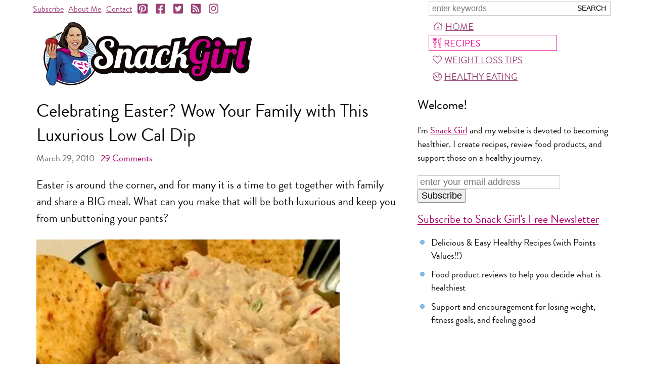

--- FILE ---
content_type: text/html; charset=utf-8
request_url: https://snack-girl.com/snack/crab-dip/comments
body_size: 9046
content:
<!DOCTYPE html><html lang="en-US"><head><meta charset="UTF-8"><title>Crab Dip (Comments)</title><meta name="viewport" content="width=device-width,initial-scale=1"><link rel="apple-touch-icon" href="https://s9g.us/img/snackgirl_160.jpg" sizes="160x160" type="image/jpeg"><link rel="icon" href="https://s9g.us/img/snackgirl_160.jpg" sizes="160x160" type="image/jpeg"><link rel="icon" href="https://s9g.us/img/snackgirl_160.webp" sizes="160x160" type="image/webp"><style>@font-face{font-family:"Brandon Grotesque";src:local("Brandon Grotesque Regular"),url(/font/brandon_reg.woff2) format("woff2"),url(/font/brandon_reg.woff) format("woff");font-weight:400;font-style:normal;font-display:swap}@font-face{font-family:"Brandon Grotesque";src:local("Brandon Grotesque Regular Italic"),url(/font/brandon_reg_it.woff2) format("woff2"),url(/font/brandon_reg_it.woff) format("woff");font-weight:400;font-style:italic;font-display:swap}@font-face{font-family:"Brandon Grotesque";src:local("Brandon Grotesque Bold"),url(/font/brandon_bld.woff2) format("woff2"),url(/font/brandon_bld.woff) format("woff");font-weight:700;font-style:normal;font-display:swap}@font-face{font-family:"Brandon Grotesque";src:local("Brandon Grotesque Bold Italic"),url(/font/brandon_bld_it.woff2) format("woff2"),url(/font/brandon_bld_it.woff) format("woff");font-weight:700;font-style:italic;font-display:swap}html{font-family:"Brandon Grotesque",Arial,sans-serif;font-size:22px}body{margin:0;text-align:center;color:#0f0b06}#page,header{max-width:1160px}#page{margin:0 auto 120px;text-align:left;position:relative}header{width:100%;font-size:16px}.a,a,a:link,a:visited{color:#a80065;text-decoration:underline}main{float:left;max-width:62%;margin:0 338px 0 1%}#main2,.print main{float:none;max-width:none;margin:0 .636em}@media (max-width:660px){#main2,main{float:none;max-width:none;margin:0 14px}}svg{height:1em;width:1em}</style><link rel="preload" as="style" href="https://s9g.us/css/f,f.css"/><script type="text/javascript" async="async" data-noptimize="1" data-cfasync="false" src="//scripts.mediavine.com/tags/snack-girl.js"></script><link rel="alternate" type="application/rss+xml" href="https://feeds.feedburner.com/snack_girl" title="Snack Girl RSS Feed"><meta name="description" content="Easter is around the corner, and for many it is a time to get together with family and share a BIG meal.  What can you make that will be both luxurious and keep you from unbuttoning your pants?... - All Comments"><meta name="title" content="Celebrating Easter?  Wow Your Family with This Luxurious Low Cal Dip"><link rel="image_src" href="https://s9g.us/m/o/crabdipb__.390.jpg"><meta property="og:site_name" content="Snack Girl" /><!--[if lt IE 9]><script>'article aside footer header main nav section time'.replace(/\w+/g,function(n){document.createElement(n)});</script><![endif]--></head><body class=" section_recipes" itemscope itemtype="http://schema.org/WebPage"><div id="page"><header itemscope itemtype="http://schema.org/WebSite"><meta itemprop="name" content="Snack Girl"><meta itemprop="url" content="https://snack-girl.com/"><form id="fq" action="/search" method="get" itemProp="potentialAction" itemscope itemtype="http://schema.org/SearchAction"><meta itemprop="target" content="https://snack-girl.com/search?q={q}"><input type="text" name="q" id="sq" itemprop="query-input" aria-label="Search Snack-Girl.com" placeholder="enter keywords" required><input type="submit" value="Search"></form><nav id="links" itemscope itemtype="http://schema.org/Organization"><span class="t"><a href="/subscribe/">Subscribe</a><a href="/a/about/">About Me</a><a href="/contact/">Contact</a></span><a href="https://pinterest.com/snackgirl" target="s" itemprop="sameAs" aria-label="Pinterest"><svg><use xlink:href="/s.svg#ps"></use></svg></a><a href="https://www.facebook.com/SnackGirl" target="s" itemprop="sameAs" aria-label="Facebook"><svg><use xlink:href="/s.svg#fs"></use></svg></a><a href="https://twitter.com/Snack_Girl_" target="s" itemprop="sameAs" aria-label="Twitter"><svg><use xlink:href="/s.svg#ts"></use></svg></a><a href="https://feeds.feedburner.com/snack_girl" target="s" itemprop="sameAs" aria-label="RSS"><svg><use xlink:href="/s.svg#r"></use></svg></a><a href="https://instagram.com/snackgirllisa/" target="s" itemprop="sameAs" aria-label="Instagram"><svg><use xlink:href="/s.svg#i"></use></svg></a></nav><nav id="menu"><a href="/" id="mh"><svg><use xlink:href="/s.svg#h"></use></svg>Home</a><a href="/recipes/" id="mr"><svg><use xlink:href="/s.svg#u"></use></svg>Recipes</a><a href="/a/weight-loss-tips/" id="mw"><svg><use xlink:href="/s.svg#l"></use></svg>Weight Loss Tips</a><a href="/healthy-packaged-snacks/" id="mp"><svg><use xlink:href="/s.svg#s"></use></svg>Healthy Eating</a></nav><a id="more" href="/">Menu</a><a href="/"><picture id="logo"><source srcset="https://s9g.us/img/snackgirl.png 2x" type="image/png"><img src="https://s9g.us/img/snackgirl.425.png" width="425" height="138" alt="Snack Girl"><picture></a></header><main><article itemprop="mainEntity" itemscope itemtype="http://schema.org/BlogPosting"><link itemprop="mainEntityOfPage" href="https://snack-girl.com/snack/crab-dip/"><meta itemprop="author" content="Snack Girl"><meta itemprop="name" content="Crab Dip"><meta itemprop="description" content="Easter is around the corner, and for many it is a time to get together with family and share a BIG meal.  What can you make that will be both luxurious and keep you from unbuttoning your pants?..."><section itemprop="articleBody" class="article"><h1 itemprop="headline">Celebrating Easter?  Wow Your Family with This Luxurious Low Cal Dip</h1><h4 class="date"><meta itemprop="datePublished" content="2010-03-29T14:36:14+00:00"><meta itemprop="dateModified" content="2010-04-17T14:00:31.185990+00:00">March 29, 2010 &nbsp; <a href="#comments"><span itemprop="commentCount">29</span> Comments</a></h4><p>Easter is around the corner, and for many it is a time to get together with family and share a BIG meal.  What can you make that will be both luxurious and keep you from unbuttoning your pants?</p><div class="lgimg"><picture><source srcset="https://s9g.us/m/o/crabdipb__.390.webp 390w,https://s9g.us/m/o/crabdipb__.360.webp 360w" type="image/webp"><source srcset="https://s9g.us/m/o/crabdipb__.390.jpg 390w,https://s9g.us/m/o/crabdipb__.360.jpg 360w" type="image/jpeg"><img src="https://s9g.us/m/o/crabdipb__.390.jpg" width="600" height="400" loading="lazy" itemprop="image" alt="Crab Dip"></picture><meta itemprop="thumbnailUrl" content="https://s9g.us/m/o/crabdipb__.360.jpg"></div><p>How about a crab dip?  Crab is naturally low in calorie and tasty - I used it in <a href="/snack/crab-salad/">crab salad </a> earlier in the month for delicious results.  This recipe is even easier (no chopping required) and is surprisingly luxurious.</p><p>Using a combination of Neufchatel cheese, and salsa, the dip is creamy and nutritious.  Neufchatel cheese is a lower calorie cousin of cream cheese and can be found next to it in your dairy section.  Use fresh salsa (not the jarred kind) with your favorite level of spice.</p><p>How do you keep the cost down?  Use CLAW crab meat, not jumbo lump crab meat.  Claw meat is cheaper (and blue) and very tasty but not as pretty as jumbo lump crab meat.  No one is going to notice because you are putting it in a dip.</p><p>For a mere $6 for 8 ounces of crab meat, you can make a dip that serves 8 people.  When I made this dip, it was a hit and I still had a bunch left over.</p><p>Snack-Girl is giving away $20 of <a href="http://www.phillipsfoods.com/Default.aspx" target="_blank">Phillips Foods</a> crab meat to a Snack-Girl reader.  To be sure it is sold near you, check out <a href="http://www.phillipsfoods.com/where-to-buy/WhereToBuy.aspx/" target="_blank">Store Locator</a>.</p><p>To enter, just comment about your favorite Easter tradition below in the comment section.</p><p>Check out the <a href="http://www.phillipsfoods.com/inc/SubscribeToNewsletter.aspx" target="_blank">Phillips Foods Newsletter</a>.  If you sign up, you get a $2 off coupon to try their crabmeat!</p><hr><h4>Salsa and Crab Dip<br></h4><p>(serves 8)<br></p><p>1 (8 ounce) package Neufchatel cheese<br>1 (8 ounce) packaged claw crab meat<br>1/2 cup fresh salsa<br>juice of one lemon<br></p><p>Soften Neufchatel cheese in microwave.  Mix ingredients in a small bowl.  Adjust flavor (needs salt?  more lemon juice?) and serve with sliced raw vegetables, crackers, or small squares of whole grain bread.</p><hr><p><b>What will I win?</b><br>Two coupons from <a href="http://www.phillipsfoods.com/Default.aspx" target="_blank">Phillips Foods</a> equaling $20 in cooked crab meat.</p><p><b>How do I enter?</b><br>Comment in the box below about your favorite Easter traditions.</p><p><b>Additional Ways To Enter</b>:<br></p><ol><li>Follow <a href="http://www.facebook.com/pages/Snack-Girl/195067811805/" target="_blank">Snack-Girl on FaceBook</a>.<br></li><li>Comment on our wall about your favorite Easter tradition.<br></li><li>Follow <a href="http://twitter.com/Snack_Girl_/" target="_blank">Snack-Girl on Twitter</a><br></li><li>Tweet this post (use the Tweet Button in the Share Box at the top of this post).<br></li></ol><h5>Snack-Girl can follow and count all the additional entries using magical website tools.<b></b></h5><p><b>Am I eligible to enter?</b><br>Anyone with a valid e-mail and a U.S. mailing address is eligible.</p><p><b>When do I find out if I am the winner?</b><br>The winner will be announced on April 5th, 2010. You will have 2 weeks to e-mail us back with your home address so we can mail the prize.</p><hr><p><b>Want to read about snacks?</b><br><a href="/snack/hot-artichoke-dip/">Sneak Healthy Dip into Your Super Bowl Party</a><br><a href="/snack/veggie-shots/">How To Make A Healthy and Glamorous Snack</a><br> <a href="/snack/ben-jerrys/">A Dangerous Combination, Like Teenagers and Alcohol </a></p></section><h4 class="share"><b>Share!</b>&nbsp;<a href="https://pinterest.com/pin/create/button/?url=https%3A//snack-girl.com/snack/crab-dip/comments&amp;media=https://s9g.us/m/o/crabdipb__.390.jpg&amp;description=Celebrating%20Easter%3F%20%20Wow%20Your%20Family%20with%20This%20Luxurious%20Low%20Cal%20Dip" target="s"><svg><use xlink:href="/s.svg#p"></use></svg>Pin</a>
<a href="https://www.facebook.com/share.php?u=https%3A//snack-girl.com/snack/crab-dip/comments&amp;t=Celebrating%20Easter%3F%20%20Wow%20Your%20Family%20with%20This%20Luxurious%20Low%20Cal%20Dip" target="s"><svg><use xlink:href="/s.svg#f"></use></svg>Facebook</a>
<a href="mailto:?subject=Celebrating%20Easter%3F%20%20Wow%20Your%20Family%20with%20This%20Luxurious%20Low%20Cal%20Dip&amp;body=Celebrating%20Easter%3F%20%20Wow%20Your%20Family%20with%20This%20Luxurious%20Low%20Cal%20Dip%0D%0A%0D%0AEaster%20is%20around%20the%20corner%2C%20and%20for%20many%20it%20is%20a%20time%20to%20get%20together%20with%20family%20and%20share%20a%20BIG%20meal.%20%20What%20can%20you%20make%20that%20will%20be%20both%20luxurious%20and%20keep%20you%20from%20unbuttoning%20your%20pants%3F...%0D%0A%0D%0Ahttps%3A//snack-girl.com/snack/crab-dip/comments"><svg><use xlink:href="/s.svg#e"></use></svg>Email</a></h4><hr><h4><strong>Get Free Email Updates! <a href="/subscribe/?c=s">Yes please!</a></strong></h4><hr><section id="comments"><h4>29 Comments:</h4><div class="comment" itemprop="comment" itemscope itemtype="http://schema.org/Comment"><blockquote itemprop="text"><p>great idea!!!</p></blockquote><p class="by"><span itemprop="author">yvette</span><meta itemprop="dateCreated" content="2010-03-29T14:43:09.801830+00:00"></p></div><div class="comment" itemprop="comment" itemscope itemtype="http://schema.org/Comment"><blockquote itemprop="text"><p>My favorite Easter tradition is finding my Easter basket! Even to this do, my parents will put together and then hide an Easter basket for me. Instead of candy, my mom usually includes a few gift cards and some specialty foods that she&#x27;ll know I&#x27;ll love.</p></blockquote><p class="by"><span itemprop="author">Candice</span><meta itemprop="dateCreated" content="2010-03-29T15:21:33.959682+00:00"></p></div><div class="comment" itemprop="comment" itemscope itemtype="http://schema.org/Comment"><blockquote itemprop="text"><p>I love going to church on Easter and hearing the drums and horns.  I also love to go out for brunch with my family and see the kids hunt for their Easter baskets.</p></blockquote><p class="by"><span itemprop="author">Christy Davila</span><meta itemprop="dateCreated" content="2010-03-29T15:24:33.261900+00:00"></p></div><div class="comment" itemprop="comment" itemscope itemtype="http://schema.org/Comment"><blockquote itemprop="text"><p>That sounds wonderful! I&#x27;m going to have to make some of that for Easter.</p><p>I loved going to my grandmother&#x27;s for Easter and looking for Easter eggs when I was little. Now our family tradition is to all pile into my parents house for an extended family Easter Dinner. It&#x27;s so much fun and a great time to catch up with everyone.</p></blockquote><p class="by"><span itemprop="author">Em</span><meta itemprop="dateCreated" content="2010-03-29T15:26:48.789624+00:00"></p></div><div class="comment" itemprop="comment" itemscope itemtype="http://schema.org/Comment"><blockquote itemprop="text"><p>I remember fondly getting all dressed up spring style - fancy hat and all for church.  Bright and festive was the theme! The frillier the better!</p></blockquote><p class="by"><span itemprop="author">Deb Christian</span><meta itemprop="dateCreated" content="2010-03-29T15:38:28.545500+00:00"></p></div><div class="comment" itemprop="comment" itemscope itemtype="http://schema.org/Comment"><blockquote itemprop="text"><p>My favorite Easter Tradition is the Easter Egg Hunt - I&#x27;m 23 and it never gets old!!</p></blockquote><p class="by"><span itemprop="author">Cassie</span><meta itemprop="dateCreated" content="2010-03-29T15:39:00.519322+00:00"></p></div><div class="comment" itemprop="comment" itemscope itemtype="http://schema.org/Comment"><blockquote itemprop="text"><p>My favorite Easter tradition is going to great grandma&#x27;s for brunch and eating her tasty homemade Easter cookies!  Always a hit and nothing compares!</p></blockquote><p class="by"><span itemprop="author">Lisa </span><meta itemprop="dateCreated" content="2010-03-29T15:57:22.338112+00:00"></p></div><div class="comment" itemprop="comment" itemscope itemtype="http://schema.org/Comment"><blockquote itemprop="text"><p>I love that my aunt makes the same meal ever year. Ham, mashed potatoes, baked beans, rolls. Nothing ever changes but that is part of the fun of it!</p></blockquote><p class="by"><span itemprop="author">Jacqui</span><meta itemprop="dateCreated" content="2010-03-29T16:51:52.006466+00:00"></p></div><div class="comment" itemprop="comment" itemscope itemtype="http://schema.org/Comment"><blockquote itemprop="text"><p>My favorite Easter tradition is making a bunny shaped cake with my sister every year - I&#x27;m 31 and we still do it!</p></blockquote><p class="by"><span itemprop="author">Kate</span><meta itemprop="dateCreated" content="2010-03-29T17:30:09.347125+00:00"></p></div><div class="comment" itemprop="comment" itemscope itemtype="http://schema.org/Comment"><blockquote itemprop="text"><p>My favorite Easter tradition is eating candy for breakfast. It&#x27;s the one time of the year it&#x27;s allowed. I&#x27;m 24, and I still eat candy for breakfast on Easter. I even have my mom &quot;make sure that the Easter Bunny mails me my basket.&quot;</p><p>But I would gladly exchange my candy for some crab meat!!</p></blockquote><p class="by"><span itemprop="author">Cassandra</span><meta itemprop="dateCreated" content="2010-03-29T18:13:26.081463+00:00"></p></div><div class="comment" itemprop="comment" itemscope itemtype="http://schema.org/Comment"><blockquote itemprop="text"><p>Looks delicious! Best Easter tradition: When I was younger by grandmother would hide coins and candy in plastic eggs and we would hunt them. One special egg though had $10! So my cousin and I would conspire to find it and split our prize. Fun Times!</p></blockquote><p class="by"><span itemprop="author">Julie</span><meta itemprop="dateCreated" content="2010-03-29T19:33:35.785677+00:00"></p></div><div class="comment" itemprop="comment" itemscope itemtype="http://schema.org/Comment"><blockquote itemprop="text"><p>My favorite Easter tradition is getting dressed up in a brand new Easter outfit every year. I couldn&#x27;t wait to get into those clothes.</p></blockquote><p class="by"><span itemprop="author">Bridgette</span><meta itemprop="dateCreated" content="2010-03-29T19:45:48.007404+00:00"></p></div><div class="comment" itemprop="comment" itemscope itemtype="http://schema.org/Comment"><blockquote itemprop="text"><p>Every Easter we have a brunch- and this year, I&#x27;ll introduce some Historical recipes from the 1800&#x27;s!</p></blockquote><p class="by"><span itemprop="author">Cindy Merrill</span><meta itemprop="dateCreated" content="2010-03-29T19:48:10.439521+00:00"></p></div><div class="comment" itemprop="comment" itemscope itemtype="http://schema.org/Comment"><blockquote itemprop="text"><p>My favorite Easter tradition is baking a lamb-shaped cake. I use a 3D pan and decorate it so it looks as if the &#x27;lamb&#x27; is resting in a meadow.</p><p>Each year I try a variation of recipes and decor. One year it was a chocolate-fleeced lamb. Another year, he was coated in marshmallow buttercream. This year, he will be decked out in white chocolate buttercream and white chocolate curls!</p><p>Of course, my lil&#x27; lamb is always a hit with the entire family. The hardest part is keeping the little ones&#x27; fingers from swiping samples!</p></blockquote><p class="by"><span itemprop="author">FlBlue83</span><meta itemprop="dateCreated" content="2010-03-29T20:06:29.120469+00:00"></p></div><div class="comment" itemprop="comment" itemscope itemtype="http://schema.org/Comment"><blockquote itemprop="text"><p>Yum!  Crab Dip!</p><p>My family&#x27;s favorite Easter tradition is smashing Cascarone&#x27;s.  They are colored eggs that are blown out and then filled with confetti.  When you break them the confetti goes everywhere.  Definitely an outdoor activity!  My MIL sends them to us from San Antonio every year.</p></blockquote><p class="by"><span itemprop="author">Carol</span><meta itemprop="dateCreated" content="2010-03-29T20:33:51.186045+00:00"></p></div><div class="comment" itemprop="comment" itemscope itemtype="http://schema.org/Comment"><blockquote itemprop="text"><p>My favorite Easter tradition is dying easter eggs! (And then of course making them into deviled eggs.:))</p></blockquote><p class="by"><span itemprop="author">Paige</span><meta itemprop="dateCreated" content="2010-03-29T21:04:11.659896+00:00"></p></div><div class="comment" itemprop="comment" itemscope itemtype="http://schema.org/Comment"><blockquote itemprop="text"><p>My favorite Easter tradtion is a crabmeat dip as an appetizer before the ham is ready:)</p></blockquote><p class="by"><span itemprop="author">Marla Zickefoose</span><meta itemprop="dateCreated" content="2010-03-29T21:18:59.162472+00:00"></p></div><div class="comment" itemprop="comment" itemscope itemtype="http://schema.org/Comment"><blockquote itemprop="text"><p>Easter is celebrated with a delightful fluffy Crab Shrimp and Provalone cheese omlette,created from Phillips Crab Claws and shrimp for our main course brunch.</p><p>A late supper, proceeded by Phillips crabmeat and shrimp cocktail.  We do not eat any &quot;meat&quot; only shellfish, fish and eggs as our animal products.</p><p>I will begin a new Easter tradition by creating deviled eggs and crab, with a dash of chipotle added to the mayonaise.</p></blockquote><p class="by"><span itemprop="author">Sherri Garner</span><meta itemprop="dateCreated" content="2010-03-29T21:37:26.725588+00:00"></p></div><div class="comment" itemprop="comment" itemscope itemtype="http://schema.org/Comment"><blockquote itemprop="text"><p>My favorite Easter tradition is Church and a big ham dinner for everyone (I cook it now)later on in the day</p></blockquote><p class="by"><span itemprop="author">Wanda McHenry</span><meta itemprop="dateCreated" content="2010-03-29T21:51:02.972103+00:00"></p></div><div class="comment" itemprop="comment" itemscope itemtype="http://schema.org/Comment"><blockquote itemprop="text"><p>My favorite Easter tradition is an Easter egg hunt and Sunday mass with my family(:</p></blockquote><p class="by"><span itemprop="author">Amanda</span><meta itemprop="dateCreated" content="2010-03-29T22:19:28.375634+00:00"></p></div><div class="comment" itemprop="comment" itemscope itemtype="http://schema.org/Comment"><blockquote itemprop="text"><p>Our tradition at Easter is a big lunch with family and friends then an egg hunt after wards. A new part to our tradition will be this recipe for dip. Sounds great.</p></blockquote><p class="by"><span itemprop="author">Linda Herrin</span><meta itemprop="dateCreated" content="2010-03-29T22:53:13.463037+00:00"></p></div><div class="comment" itemprop="comment" itemscope itemtype="http://schema.org/Comment"><blockquote itemprop="text"><p>I LOVE dying and decorating Easter eggs!  They are so pretty and YUMMY!!  :)</p></blockquote><p class="by"><span itemprop="author">Amy</span><meta itemprop="dateCreated" content="2010-03-29T23:54:14.497001+00:00"></p></div><div class="comment" itemprop="comment" itemscope itemtype="http://schema.org/Comment"><blockquote itemprop="text"><p>just made this....SO AWESOME!!!!!!!!!</p><p>Next time we are going to replace the salsa with Harry &amp; David&#x27;s Pepper and Onion Relish....</p></blockquote><p class="by"><span itemprop="author">Jason</span><meta itemprop="dateCreated" content="2010-03-30T01:12:39.744791+00:00"></p></div><div class="comment" itemprop="comment" itemscope itemtype="http://schema.org/Comment"><blockquote itemprop="text"><p>My favorite Easter Tradition are Easter Egg Hunts....</p></blockquote><p class="by"><span itemprop="author">Jenny</span><meta itemprop="dateCreated" content="2010-03-30T02:57:24.388863+00:00"></p></div><div class="comment" itemprop="comment" itemscope itemtype="http://schema.org/Comment"><blockquote itemprop="text"><p>My favorite Easter tradition is remembering past traditions, such as ham at grandma&#x27;s house and searching for eggs outdoors on cold Easter morning.</p></blockquote><p class="by"><span itemprop="author">Laura</span><meta itemprop="dateCreated" content="2010-03-30T13:18:01.727737+00:00"></p></div><div class="comment" itemprop="comment" itemscope itemtype="http://schema.org/Comment"><blockquote itemprop="text"><p>My favorite Easter tradition is going to early mass then gathering with the family for brunch.</p></blockquote><p class="by"><span itemprop="author">Karen</span><meta itemprop="dateCreated" content="2010-03-31T01:10:12.389802+00:00"></p></div><div class="comment" itemprop="comment" itemscope itemtype="http://schema.org/Comment"><blockquote itemprop="text"><p>As a kid, finding our baskets was always THE BEST!</p></blockquote><p class="by"><span itemprop="author">Rachelle</span><meta itemprop="dateCreated" content="2010-04-01T15:18:22.929448+00:00"></p></div><div class="comment" itemprop="comment" itemscope itemtype="http://schema.org/Comment"><blockquote itemprop="text"><p>Looking for Easter eggs with my dog while the grass was still wet is my favorite Easter memory!</p></blockquote><p class="by"><span itemprop="author">Jenna</span><meta itemprop="dateCreated" content="2010-04-02T17:59:07.059424+00:00"></p></div><div class="comment" itemprop="comment" itemscope itemtype="http://schema.org/Comment"><blockquote itemprop="text"><p>Sorry I missed out on this contest!!  I would love to make this crab dip my new fav tradition.  It sounds delish.</p></blockquote><p class="by"><span itemprop="author">Mel </span><meta itemprop="dateCreated" content="2010-04-06T03:47:11.415943+00:00"></p></div><hr><form id="cform" action="/post_comment/" method="post"><h4>Add a comment:</h4><input type="hidden" name="s" value="B6cehZ9-" id="id_s"><input type="hidden" name="target_type" value="post" id="id_target_type"><input type="hidden" name="target_name" value="crab-dip" id="id_target_name"><input type="hidden" name="sh" value="abe94251363b7878b07b8eb3fddb19fffb15090f" id="id_sh"><p><label for="id_name">Name</label> <span class="help">(required)</span><br><input type="text" name="name" size="35" maxlength="50" required aria-describedby="id_name_helptext" id="id_name"></p><p><label for="id_email">Email</label> <span class="help">(required, never published)</span><br><input type="email" name="email" size="35" maxlength="200" required aria-describedby="id_email_helptext" id="id_email"></p><p><label for="id_text">Comment</label><br><textarea name="text" cols="49" rows="5" maxlength="3000" required id="id_text"></textarea></p><p><input type="checkbox" name="send_replies" class="checkbox" id="id_send_replies"> <label for="id_send_replies">Email me when there are new comments</label></p><p><input type="submit" name="post" value="Submit Comment"></p></form></section></article></main><aside><h2>Welcome!</h2><p>I'm <a href="/a/about/">Snack Girl</a> and my website is devoted to becoming healthier. I create recipes, review food products, and support those on a healthy journey.</p><form action="/subscribe/?c=g" method="POST" id="fsw"><input type="email" id="sw" name="email" aria-label="Enter your email address" placeholder="enter your email address" size="25"><input type="submit" value="Subscribe"></form><div id="sidebar_atf_target"></div><h3><a href="/subscribe/?c=pp">Subscribe to Snack Girl's Free Newsletter</a></h3><ul><li>Delicious &amp; Easy Healthy Recipes (with Points Values!!)</li><li>Food product reviews to help you decide what is healthiest</li><li>Support and encouragement for losing weight, fitness goals, and feeling good</li></ul><div id="sidebar_btf_target"></div></aside><hr><footer><a href="/">home</a><br><a href="/a/about/">about me</a><br><a href="/subscribe/">subscribe</a><br><a href="/contact/">contact me</a><br><a href="/snack/">all posts</a><br><a href="/a/comment-policy/">comment policy</a><br><a href="/a/privacy-policy/">privacy policy</a><br><a href="/a/legal/">copyright notice</a></footer><p class="copy">&copy; 2026 Snack-Girl.com</p><div id="modal_subscribe" class="modal" style="display:none;"><form action="/subscribe/?c=msf" method="POST"><a href="#" class="close closex">X</a><h3><a href="/subscribe/?c=ms">Subscribe to Snack Girl’s Newsletter!</a></h3><p>Join over 20,000 subscribers who get the latest from Snack Girl - healthy &amp; EASY recipes, supportive weight loss advice, packaged food buying tips, and more!</p><p><input id="sm" aria-label="Enter your email address" placeholder="enter your email address" maxlength="200" type="email" name="email" size="35"><input type="submit" class="button" value="Subscribe"></p><p>We will never sell or rent your email address to anyone. <a href="/subscribe/?c=ms2">More Info</a>, <a href="/a/privacy-policy/">Privacy Policy</a></p></form></div></div><script async src="https://ajax.googleapis.com/ajax/libs/jquery/3.4.1/jquery.min.js"></script><script async src="/js/d,c.js"></script><link rel="stylesheet" type="text/css" href="https://s9g.us/css/f,f.css"/><script>window.dataLayer=window.dataLayer||[];function gtag(){dataLayer.push(arguments);}gtag('js',new Date());gtag('config','G-793WQQK210');var _qevents=_qevents||[];_qevents.push({qacct:'p-4cLHbTKHcJV8Y'});</script><script async src="https://www.googletagmanager.com/gtag/js?id=G-793WQQK210"></script><script async src="https://edge.quantserve.com/quant.js"></script><noscript><div style="display:none;"><img src="https://pixel.quantserve.com/pixel/p-4cLHbTKHcJV8Y.gif" height="1" width="1" alt=""></div></noscript></body></html>